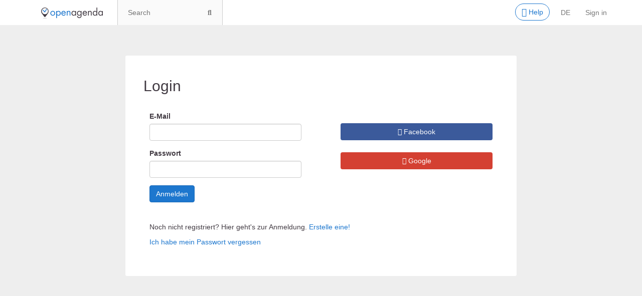

--- FILE ---
content_type: text/html; charset=utf-8
request_url: https://openagenda.com/signin?redirect=L3N1cHBvcnQ%2Fb3JpZ2luPSUyRmVudHJlcHJlbmRyZS1ib3JkZWF1eC1tZXRyb3BvbGUlM0ZsYW5nJTNEZGUmbGFuZz1kZQ%3D%3D&lang=de
body_size: 1939
content:
<!DOCTYPE html>
<html lang="de">
  <head><script type="text/javascript" nonce="Q/47XsfaOd3SrX4L9SExLg==">window.env="production"</script>
    <meta charset="utf-8">
    <meta http-equiv="X-UA-Compatible" content="IE=edge">
    <link rel="shortcut icon" href="/images/favicon.ico" />
    <meta name="viewport" content="width=device-width, initial-scale=1">
    <meta name="language" content="de" />

    <meta name="robots" content="index, follow">


    <title>OpenAgenda</title>

    
    <meta name="title" content="OpenAgenda" />

    <meta name="description" content="Communicate efficiently on your events" />

    <meta name="keywords" content="openagenda, events, agendas, open data, networked" />

    
    <link rel="stylesheet" href="/css/oa-main.css?v=2"/>



    <!--[if lt IE 9]>
      <script src="https://oss.maxcdn.com/html5shiv/3.7.2/html5shiv.min.js" nonce="Q/47XsfaOd3SrX4L9SExLg=="></script>
    <![endif]-->
    
      
        
      
    
    <script type="text/javascript" nonce="Q/47XsfaOd3SrX4L9SExLg==">
      window.templates='bs';
      if (!window.oa) window.oa = {};
      window.oa.domain = 'openagenda.com';
    </script>
    
  </head>
  <body  class="auth js_toggle" data-toggle="collapse"  data-options="{&quot;lang&quot;:&quot;de&quot;}">
    <div id="outdated"></div>
    <nav class="oa-page-header navbar navbar-default navbar-static-top js_top_nav" id="nav">
      <div class="container">
        <div class="navbar-header">
          <button type="button" class="navbar-toggle collapsed js_toggle_trigger">
            <i class="fa fa-bars"></i>
          </button>
          <a class="navbar-brand" href="/">
            <img src="/images/openagenda.png" width="125" alt="OpenAgenda">
          </a>
        </div>
        <div class="navbar-collapse collapse">
          <form class="navbar-left search-form js_agenda_search" role="search" action="/agendas?lang=de">
            <input class="search-input" placeholder="Search" type="text" name="search" value="">

            <input type="hidden" name="lang" value="de"/>

            <div class="search-button">
              <button class="search-submit" type="submit"><i class="fa fa-search"></i></button>
            </div>
          </form>
          <ul class="nav navbar-nav navbar-right js_header_links">
            
            <li>
              <div class="help-button-canvas">
                <a class="btn btn-primary btn-rounded btn-bordered" rel="nofollow" target="_blank" href="https://doc.openagenda.com">
                  <i class="fa fa-question-circle"></i>
                  <span>Help</span>
                </a>
              </div>
            </li>
            <li class="js_toggle language-menu js_not_logged js_language_menu" data-toggle="js_languages_menu">
              <a href="#">de</a>
              <ul class="dropdown-menu js_languages_menu collapse">


                <li><a rel="alternate" href="?lang=fr" hreflang="fr">Français</a></li>



                <li><a rel="alternate" href="?lang=en" hreflang="en">English</a></li>



                <li><a href="?lang=de" hreflang="de" class="selected">Deutsch</a></li>


              </ul>
            </li>
            <li class="inbox js_inbox_header hide">
              <a href="/home/inbox">
                <i class="fa fa-envelope" aria-hidden="true"></i>
              </a>
            </li>
            <li class="js_not_logged signin">
              <a class="js_signin_link" href="/signin?lang=de">Sign in</a>
            </li>
          </ul>
        </div>
      </div>
    </nav>
    

<div class="container page-dialog signin">
  <div class="top-margined bottom-margined">
    

    <div class="row">
      <section class="col-sm-8 col-sm-offset-2 wsq padding-all-md">
        <div class="row">
          <div class="col-sm-12">
            <div class="margin-h-sm">
              <h2>Login</h2>
              
            </div>
          </div>
        </div>

        <div class="row margin-top-md">
          <div class="col-sm-6">
            <form class="margin-h-md" method="post">
              <div class="form-group">
                <label for="email" class="control-label">E-Mail</label>
                <input name="email" class="form-control" type="email" value=""/>
                
              </div>
              <div class="form-group">
                <label for="password" class="control-label">Passwort</label>
                <input name="password" class="form-control" type="password"/>
              </div>
              <div class="form-group">
                <button
                  name="signin"
                  class="btn btn-primary"
                  type="submit">Anmelden</button>
              </div>
            </form>
          </div>
          
          <div class="col-sm-6">
            <div class="margin-all-md">
              
                <div class="margin-bottom-md">
                  <a
                    href="/facebook/signin?lang=de&amp;redirect=L3N1cHBvcnQ%2Fb3JpZ2luPSUyRmVudHJlcHJlbmRyZS1ib3JkZWF1eC1tZXRyb3BvbGUlM0ZsYW5nJTNEZGUmbGFuZz1kZQ%3D%3D"
                    class="btn btn-facebook btn-block">
                    <i class="fa fa-facebook"></i>
                    Facebook
                  </a>
                </div>
              
              
                <div class="margin-bottom-md">
                  <a
                    href="/google/signin?lang=de&amp;redirect=L3N1cHBvcnQ%2Fb3JpZ2luPSUyRmVudHJlcHJlbmRyZS1ib3JkZWF1eC1tZXRyb3BvbGUlM0ZsYW5nJTNEZGUmbGFuZz1kZQ%3D%3D"
                    class="btn btn-google btn-block">
                    <i class="fa fa-google"></i>
                    Google
                  </a>
                </div>
              
            </div>
          </div>
          
        </div>
        <div class="row">
          <div class="col-sm-12 margin-all-md">
            <p>Noch nicht registriert? Hier geht&#39;s zur Anmeldung. <a href="/signup?redirect=L3N1cHBvcnQ%2Fb3JpZ2luPSUyRmVudHJlcHJlbmRyZS1ib3JkZWF1eC1tZXRyb3BvbGUlM0ZsYW5nJTNEZGUmbGFuZz1kZQ%3D%3D&amp;lang=de">Erstelle eine!</a></p>
            <p><a href="/password/lost?lang=de">Ich habe mein Passwort vergessen</a></p>
          </div>
        </div>
      </section>
    </div>
  </div>
</div>
<script src="https://ajax.googleapis.com/ajax/libs/jquery/2.2.4/jquery.min.js" nonce="Q/47XsfaOd3SrX4L9SExLg=="></script>
<script src="https://maxcdn.bootstrapcdn.com/bootstrap/3.3.5/js/bootstrap.min.js" nonce="Q/47XsfaOd3SrX4L9SExLg=="></script>














    <script type="text/javascript" nonce="Q/47XsfaOd3SrX4L9SExLg==" async src="/js/matomo.js"></script>




    <script type="text/javascript" src="/js/bsLayoutMain.js?v=42" nonce="Q/47XsfaOd3SrX4L9SExLg=="></script>


</body>
</html>

